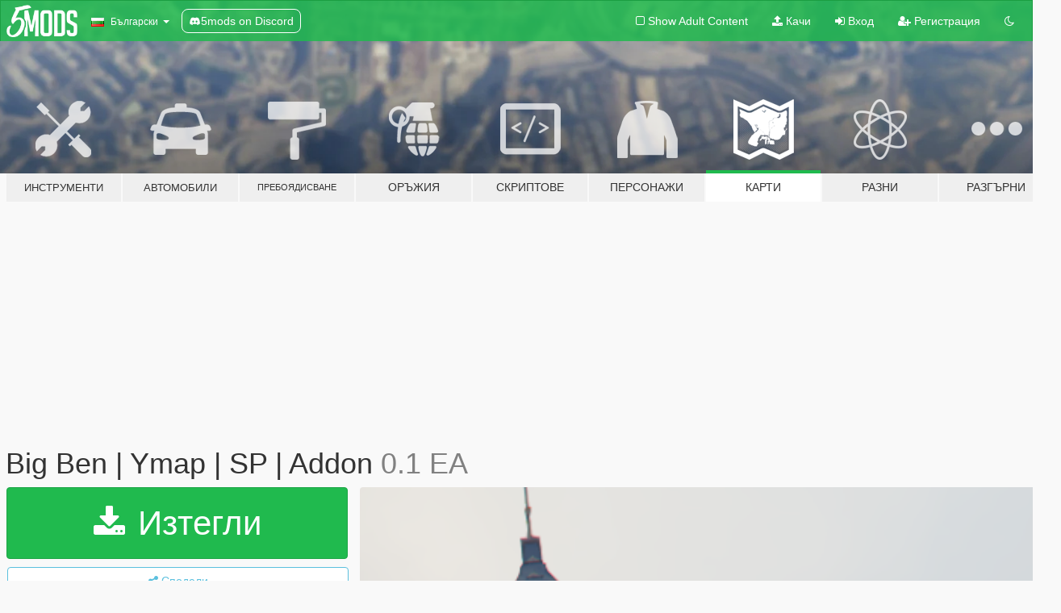

--- FILE ---
content_type: text/html; charset=utf-8
request_url: https://bg.gta5-mods.com/maps/big-ben-ymap-sp-addon-jikostudios
body_size: 12476
content:

<!DOCTYPE html>
<html lang="bg" dir="ltr">
<head>
	<title>
		Big Ben | Ymap | SP | Addon - GTA5-Mods.com
	</title>

		<script
		  async
		  src="https://hb.vntsm.com/v4/live/vms/sites/gta5-mods.com/index.js"
        ></script>

        <script>
          self.__VM = self.__VM || [];
          self.__VM.push(function (admanager, scope) {
            scope.Config.buildPlacement((configBuilder) => {
              configBuilder.add("billboard");
              configBuilder.addDefaultOrUnique("mobile_mpu").setBreakPoint("mobile")
            }).display("top-ad");

            scope.Config.buildPlacement((configBuilder) => {
              configBuilder.add("leaderboard");
              configBuilder.addDefaultOrUnique("mobile_mpu").setBreakPoint("mobile")
            }).display("central-ad");

            scope.Config.buildPlacement((configBuilder) => {
              configBuilder.add("mpu");
              configBuilder.addDefaultOrUnique("mobile_mpu").setBreakPoint("mobile")
            }).display("side-ad");

            scope.Config.buildPlacement((configBuilder) => {
              configBuilder.add("leaderboard");
              configBuilder.addDefaultOrUnique("mpu").setBreakPoint({ mediaQuery: "max-width:1200px" })
            }).display("central-ad-2");

            scope.Config.buildPlacement((configBuilder) => {
              configBuilder.add("leaderboard");
              configBuilder.addDefaultOrUnique("mobile_mpu").setBreakPoint("mobile")
            }).display("bottom-ad");

            scope.Config.buildPlacement((configBuilder) => {
              configBuilder.add("desktop_takeover");
              configBuilder.addDefaultOrUnique("mobile_takeover").setBreakPoint("mobile")
            }).display("takeover-ad");

            scope.Config.get('mpu').display('download-ad-1');
          });
        </script>

	<meta charset="utf-8">
	<meta name="viewport" content="width=320, initial-scale=1.0, maximum-scale=1.0">
	<meta http-equiv="X-UA-Compatible" content="IE=edge">
	<meta name="msapplication-config" content="none">
	<meta name="theme-color" content="#20ba4e">
	<meta name="msapplication-navbutton-color" content="#20ba4e">
	<meta name="apple-mobile-web-app-capable" content="yes">
	<meta name="apple-mobile-web-app-status-bar-style" content="#20ba4e">
	<meta name="csrf-param" content="authenticity_token" />
<meta name="csrf-token" content="8ID92VYa4Gdu2c2ODa991r57/r5nNmrX5UZceoEKy1vDxRbSQUZ/0azNkEc91zqaeDLMUR65+bV9Y0k64j2w7w==" />
	    <!--suppress ALL -->

    <meta property="og:url" content="https://bg.gta5-mods.com/maps/big-ben-ymap-sp-addon-jikostudios">
    <meta property="og:title" content="Big Ben | Ymap | SP | Addon">
    <meta property="og:description" content="This mod is a Early Access, Big Ben asthetical building. Made For Gta 5 Singleplayer  By JikoStudios. Model by JikoStudios Texture by Kerid (discord), all rights to his texture are in this mod DO NOT REDISTRIBUTE   No known bugs at the minute.  !!!ATTENTION DO NOT REDISTRIBUTE!!!  Read Me:  Installation Steps:  &amp;gt;Drag and drop bigben (in the DLC file) into \Grand Theft Auto V\mods\update\x64\dlcpacks using OpenIV.  &amp;gt;Then g...">
    <meta property="og:site_name" content="GTA5-Mods.com">
    <meta property="og:image" content="https://img.gta5-mods.com/q75/images/big-ben-ymap-sp-addon-jikostudios/f44899-5.png">

    <meta name="twitter:card" content="summary_large_image">
    <meta name="twitter:site" content="@5mods">
    <meta name="twitter:title" content="Big Ben | Ymap | SP | Addon">
    <meta name="twitter:description" content="This mod is a Early Access, Big Ben asthetical building. Made For Gta 5 Singleplayer  By JikoStudios. Model by JikoStudios Texture by Kerid (discord), all rights to his texture are in this mod DO NOT REDISTRIBUTE   No known bugs at the minute.  !!!ATTENTION DO NOT REDISTRIBUTE!!!  Read Me:  Installation Steps:  &amp;gt;Drag and drop bigben (in the DLC file) into \Grand Theft Auto V\mods\update\x64\dlcpacks using OpenIV.  &amp;gt;Then g...">
    <meta name="twitter:image" content="https://img.gta5-mods.com/q75/images/big-ben-ymap-sp-addon-jikostudios/f44899-5.png">


	<link rel="shortcut icon" type="image/x-icon" href="https://images.gta5-mods.com/icons/favicon.png">
	<link rel="stylesheet" media="screen" href="/assets/application-7e510725ebc5c55e88a9fd87c027a2aa9e20126744fbac89762e0fd54819c399.css" />
	    <link rel="alternate" hreflang="id" href="https://id.gta5-mods.com/maps/big-ben-ymap-sp-addon-jikostudios">
    <link rel="alternate" hreflang="ms" href="https://ms.gta5-mods.com/maps/big-ben-ymap-sp-addon-jikostudios">
    <link rel="alternate" hreflang="bg" href="https://bg.gta5-mods.com/maps/big-ben-ymap-sp-addon-jikostudios">
    <link rel="alternate" hreflang="ca" href="https://ca.gta5-mods.com/maps/big-ben-ymap-sp-addon-jikostudios">
    <link rel="alternate" hreflang="cs" href="https://cs.gta5-mods.com/maps/big-ben-ymap-sp-addon-jikostudios">
    <link rel="alternate" hreflang="da" href="https://da.gta5-mods.com/maps/big-ben-ymap-sp-addon-jikostudios">
    <link rel="alternate" hreflang="de" href="https://de.gta5-mods.com/maps/big-ben-ymap-sp-addon-jikostudios">
    <link rel="alternate" hreflang="el" href="https://el.gta5-mods.com/maps/big-ben-ymap-sp-addon-jikostudios">
    <link rel="alternate" hreflang="en" href="https://www.gta5-mods.com/maps/big-ben-ymap-sp-addon-jikostudios">
    <link rel="alternate" hreflang="es" href="https://es.gta5-mods.com/maps/big-ben-ymap-sp-addon-jikostudios">
    <link rel="alternate" hreflang="fr" href="https://fr.gta5-mods.com/maps/big-ben-ymap-sp-addon-jikostudios">
    <link rel="alternate" hreflang="gl" href="https://gl.gta5-mods.com/maps/big-ben-ymap-sp-addon-jikostudios">
    <link rel="alternate" hreflang="ko" href="https://ko.gta5-mods.com/maps/big-ben-ymap-sp-addon-jikostudios">
    <link rel="alternate" hreflang="hi" href="https://hi.gta5-mods.com/maps/big-ben-ymap-sp-addon-jikostudios">
    <link rel="alternate" hreflang="it" href="https://it.gta5-mods.com/maps/big-ben-ymap-sp-addon-jikostudios">
    <link rel="alternate" hreflang="hu" href="https://hu.gta5-mods.com/maps/big-ben-ymap-sp-addon-jikostudios">
    <link rel="alternate" hreflang="mk" href="https://mk.gta5-mods.com/maps/big-ben-ymap-sp-addon-jikostudios">
    <link rel="alternate" hreflang="nl" href="https://nl.gta5-mods.com/maps/big-ben-ymap-sp-addon-jikostudios">
    <link rel="alternate" hreflang="nb" href="https://no.gta5-mods.com/maps/big-ben-ymap-sp-addon-jikostudios">
    <link rel="alternate" hreflang="pl" href="https://pl.gta5-mods.com/maps/big-ben-ymap-sp-addon-jikostudios">
    <link rel="alternate" hreflang="pt-BR" href="https://pt.gta5-mods.com/maps/big-ben-ymap-sp-addon-jikostudios">
    <link rel="alternate" hreflang="ro" href="https://ro.gta5-mods.com/maps/big-ben-ymap-sp-addon-jikostudios">
    <link rel="alternate" hreflang="ru" href="https://ru.gta5-mods.com/maps/big-ben-ymap-sp-addon-jikostudios">
    <link rel="alternate" hreflang="sl" href="https://sl.gta5-mods.com/maps/big-ben-ymap-sp-addon-jikostudios">
    <link rel="alternate" hreflang="fi" href="https://fi.gta5-mods.com/maps/big-ben-ymap-sp-addon-jikostudios">
    <link rel="alternate" hreflang="sv" href="https://sv.gta5-mods.com/maps/big-ben-ymap-sp-addon-jikostudios">
    <link rel="alternate" hreflang="vi" href="https://vi.gta5-mods.com/maps/big-ben-ymap-sp-addon-jikostudios">
    <link rel="alternate" hreflang="tr" href="https://tr.gta5-mods.com/maps/big-ben-ymap-sp-addon-jikostudios">
    <link rel="alternate" hreflang="uk" href="https://uk.gta5-mods.com/maps/big-ben-ymap-sp-addon-jikostudios">
    <link rel="alternate" hreflang="zh-CN" href="https://zh.gta5-mods.com/maps/big-ben-ymap-sp-addon-jikostudios">

  <script src="/javascripts/ads.js"></script>

		<!-- Nexus Google Tag Manager -->
		<script nonce="true">
//<![CDATA[
				window.dataLayer = window.dataLayer || [];

						window.dataLayer.push({
								login_status: 'Guest',
								user_id: undefined,
								gta5mods_id: undefined,
						});

//]]>
</script>
		<script nonce="true">
//<![CDATA[
				(function(w,d,s,l,i){w[l]=w[l]||[];w[l].push({'gtm.start':
				new Date().getTime(),event:'gtm.js'});var f=d.getElementsByTagName(s)[0],
				j=d.createElement(s),dl=l!='dataLayer'?'&l='+l:'';j.async=true;j.src=
				'https://www.googletagmanager.com/gtm.js?id='+i+dl;f.parentNode.insertBefore(j,f);
				})(window,document,'script','dataLayer','GTM-KCVF2WQ');

//]]>
</script>		<!-- End Nexus Google Tag Manager -->
</head>
<body class=" bg">
	<!-- Google Tag Manager (noscript) -->
	<noscript><iframe src="https://www.googletagmanager.com/ns.html?id=GTM-KCVF2WQ"
										height="0" width="0" style="display:none;visibility:hidden"></iframe></noscript>
	<!-- End Google Tag Manager (noscript) -->

<div id="page-cover"></div>
<div id="page-loading">
	<span class="graphic"></span>
	<span class="message">Зарежда...</span>
</div>

<div id="page-cover"></div>

<nav id="main-nav" class="navbar navbar-default">
  <div class="container">
    <div class="navbar-header">
      <a class="navbar-brand" href="/"></a>

      <ul class="nav navbar-nav">
        <li id="language-dropdown" class="dropdown">
          <a href="#language" class="dropdown-toggle" data-toggle="dropdown">
            <span class="famfamfam-flag-bg icon"></span>&nbsp;
            <span class="language-name">Български</span>
            <span class="caret"></span>
          </a>

          <ul class="dropdown-menu dropdown-menu-with-footer">
                <li>
                  <a href="https://id.gta5-mods.com/maps/big-ben-ymap-sp-addon-jikostudios">
                    <span class="famfamfam-flag-id"></span>
                    <span class="language-name">Bahasa Indonesia</span>
                  </a>
                </li>
                <li>
                  <a href="https://ms.gta5-mods.com/maps/big-ben-ymap-sp-addon-jikostudios">
                    <span class="famfamfam-flag-my"></span>
                    <span class="language-name">Bahasa Melayu</span>
                  </a>
                </li>
                <li>
                  <a href="https://bg.gta5-mods.com/maps/big-ben-ymap-sp-addon-jikostudios">
                    <span class="famfamfam-flag-bg"></span>
                    <span class="language-name">Български</span>
                  </a>
                </li>
                <li>
                  <a href="https://ca.gta5-mods.com/maps/big-ben-ymap-sp-addon-jikostudios">
                    <span class="famfamfam-flag-catalonia"></span>
                    <span class="language-name">Català</span>
                  </a>
                </li>
                <li>
                  <a href="https://cs.gta5-mods.com/maps/big-ben-ymap-sp-addon-jikostudios">
                    <span class="famfamfam-flag-cz"></span>
                    <span class="language-name">Čeština</span>
                  </a>
                </li>
                <li>
                  <a href="https://da.gta5-mods.com/maps/big-ben-ymap-sp-addon-jikostudios">
                    <span class="famfamfam-flag-dk"></span>
                    <span class="language-name">Dansk</span>
                  </a>
                </li>
                <li>
                  <a href="https://de.gta5-mods.com/maps/big-ben-ymap-sp-addon-jikostudios">
                    <span class="famfamfam-flag-de"></span>
                    <span class="language-name">Deutsch</span>
                  </a>
                </li>
                <li>
                  <a href="https://el.gta5-mods.com/maps/big-ben-ymap-sp-addon-jikostudios">
                    <span class="famfamfam-flag-gr"></span>
                    <span class="language-name">Ελληνικά</span>
                  </a>
                </li>
                <li>
                  <a href="https://www.gta5-mods.com/maps/big-ben-ymap-sp-addon-jikostudios">
                    <span class="famfamfam-flag-gb"></span>
                    <span class="language-name">English</span>
                  </a>
                </li>
                <li>
                  <a href="https://es.gta5-mods.com/maps/big-ben-ymap-sp-addon-jikostudios">
                    <span class="famfamfam-flag-es"></span>
                    <span class="language-name">Español</span>
                  </a>
                </li>
                <li>
                  <a href="https://fr.gta5-mods.com/maps/big-ben-ymap-sp-addon-jikostudios">
                    <span class="famfamfam-flag-fr"></span>
                    <span class="language-name">Français</span>
                  </a>
                </li>
                <li>
                  <a href="https://gl.gta5-mods.com/maps/big-ben-ymap-sp-addon-jikostudios">
                    <span class="famfamfam-flag-es-gl"></span>
                    <span class="language-name">Galego</span>
                  </a>
                </li>
                <li>
                  <a href="https://ko.gta5-mods.com/maps/big-ben-ymap-sp-addon-jikostudios">
                    <span class="famfamfam-flag-kr"></span>
                    <span class="language-name">한국어</span>
                  </a>
                </li>
                <li>
                  <a href="https://hi.gta5-mods.com/maps/big-ben-ymap-sp-addon-jikostudios">
                    <span class="famfamfam-flag-in"></span>
                    <span class="language-name">हिन्दी</span>
                  </a>
                </li>
                <li>
                  <a href="https://it.gta5-mods.com/maps/big-ben-ymap-sp-addon-jikostudios">
                    <span class="famfamfam-flag-it"></span>
                    <span class="language-name">Italiano</span>
                  </a>
                </li>
                <li>
                  <a href="https://hu.gta5-mods.com/maps/big-ben-ymap-sp-addon-jikostudios">
                    <span class="famfamfam-flag-hu"></span>
                    <span class="language-name">Magyar</span>
                  </a>
                </li>
                <li>
                  <a href="https://mk.gta5-mods.com/maps/big-ben-ymap-sp-addon-jikostudios">
                    <span class="famfamfam-flag-mk"></span>
                    <span class="language-name">Македонски</span>
                  </a>
                </li>
                <li>
                  <a href="https://nl.gta5-mods.com/maps/big-ben-ymap-sp-addon-jikostudios">
                    <span class="famfamfam-flag-nl"></span>
                    <span class="language-name">Nederlands</span>
                  </a>
                </li>
                <li>
                  <a href="https://no.gta5-mods.com/maps/big-ben-ymap-sp-addon-jikostudios">
                    <span class="famfamfam-flag-no"></span>
                    <span class="language-name">Norsk</span>
                  </a>
                </li>
                <li>
                  <a href="https://pl.gta5-mods.com/maps/big-ben-ymap-sp-addon-jikostudios">
                    <span class="famfamfam-flag-pl"></span>
                    <span class="language-name">Polski</span>
                  </a>
                </li>
                <li>
                  <a href="https://pt.gta5-mods.com/maps/big-ben-ymap-sp-addon-jikostudios">
                    <span class="famfamfam-flag-br"></span>
                    <span class="language-name">Português do Brasil</span>
                  </a>
                </li>
                <li>
                  <a href="https://ro.gta5-mods.com/maps/big-ben-ymap-sp-addon-jikostudios">
                    <span class="famfamfam-flag-ro"></span>
                    <span class="language-name">Română</span>
                  </a>
                </li>
                <li>
                  <a href="https://ru.gta5-mods.com/maps/big-ben-ymap-sp-addon-jikostudios">
                    <span class="famfamfam-flag-ru"></span>
                    <span class="language-name">Русский</span>
                  </a>
                </li>
                <li>
                  <a href="https://sl.gta5-mods.com/maps/big-ben-ymap-sp-addon-jikostudios">
                    <span class="famfamfam-flag-si"></span>
                    <span class="language-name">Slovenščina</span>
                  </a>
                </li>
                <li>
                  <a href="https://fi.gta5-mods.com/maps/big-ben-ymap-sp-addon-jikostudios">
                    <span class="famfamfam-flag-fi"></span>
                    <span class="language-name">Suomi</span>
                  </a>
                </li>
                <li>
                  <a href="https://sv.gta5-mods.com/maps/big-ben-ymap-sp-addon-jikostudios">
                    <span class="famfamfam-flag-se"></span>
                    <span class="language-name">Svenska</span>
                  </a>
                </li>
                <li>
                  <a href="https://vi.gta5-mods.com/maps/big-ben-ymap-sp-addon-jikostudios">
                    <span class="famfamfam-flag-vn"></span>
                    <span class="language-name">Tiếng Việt</span>
                  </a>
                </li>
                <li>
                  <a href="https://tr.gta5-mods.com/maps/big-ben-ymap-sp-addon-jikostudios">
                    <span class="famfamfam-flag-tr"></span>
                    <span class="language-name">Türkçe</span>
                  </a>
                </li>
                <li>
                  <a href="https://uk.gta5-mods.com/maps/big-ben-ymap-sp-addon-jikostudios">
                    <span class="famfamfam-flag-ua"></span>
                    <span class="language-name">Українська</span>
                  </a>
                </li>
                <li>
                  <a href="https://zh.gta5-mods.com/maps/big-ben-ymap-sp-addon-jikostudios">
                    <span class="famfamfam-flag-cn"></span>
                    <span class="language-name">中文</span>
                  </a>
                </li>
          </ul>
        </li>
        <li class="discord-link">
          <a href="https://discord.gg/2PR7aMzD4U" target="_blank" rel="noreferrer">
            <img src="https://images.gta5-mods.com/site/discord-header.svg" height="15px" alt="">
            <span>5mods on Discord</span>
          </a>
        </li>
      </ul>
    </div>

    <ul class="nav navbar-nav navbar-right">
        <li>
          <a href="/adult_filter" title="Light mode">
              <span class="fa fa-square-o"></span>
            <span>Show Adult <span class="adult-filter__content-text">Content</span></span>
          </a>
        </li>
      <li class="hidden-xs">
        <a href="/upload">
          <span class="icon fa fa-upload"></span>
          Качи
        </a>
      </li>

        <li>
          <a href="/login?r=/maps/big-ben-ymap-sp-addon-jikostudios">
            <span class="icon fa fa-sign-in"></span>
            <span class="login-text">Вход</span>
          </a>
        </li>

        <li class="hidden-xs">
          <a href="/register?r=/maps/big-ben-ymap-sp-addon-jikostudios">
            <span class="icon fa fa-user-plus"></span>
            Регистрация
          </a>
        </li>

        <li>
            <a href="/dark_mode" title="Dark mode">
              <span class="fa fa-moon-o"></span>
            </a>
        </li>

      <li id="search-dropdown">
        <a href="#search" class="dropdown-toggle" data-toggle="dropdown">
          <span class="fa fa-search"></span>
        </a>

        <div class="dropdown-menu">
          <div class="form-inline">
            <div class="form-group">
              <div class="input-group">
                <div class="input-group-addon"><span  class="fa fa-search"></span></div>
                <input type="text" class="form-control" placeholder="Търси в GTA 5 модове...">
              </div>
            </div>
            <button type="submit" class="btn btn-primary">
              Търси
            </button>
          </div>
        </div>
      </li>
    </ul>
  </div>
</nav>

<div id="banner" class="maps">
  <div class="container hidden-xs">
    <div id="intro">
      <h1 class="styled">Добре дошли в GTA5-Mods.com</h1>
      <p>Select one of the following categories to start browsing the latest GTA 5 PC mods:</p>
    </div>
  </div>

  <div class="container">
    <ul id="navigation" class="clearfix bg">
        <li class="tools ">
          <a href="/tools">
            <span class="icon-category"></span>
            <span class="label-border"></span>
            <span class="label-category lg-small md-small xxs-small">
              <span>Инструменти</span>
            </span>
          </a>
        </li>
        <li class="vehicles ">
          <a href="/vehicles">
            <span class="icon-category"></span>
            <span class="label-border"></span>
            <span class="label-category lg-small md-small xxs-small">
              <span>Автомобили</span>
            </span>
          </a>
        </li>
        <li class="paintjobs ">
          <a href="/paintjobs">
            <span class="icon-category"></span>
            <span class="label-border"></span>
            <span class="label-category lg-tiny md-tiny xs-small xxs-tiny">
              <span>Пребоядисване</span>
            </span>
          </a>
        </li>
        <li class="weapons ">
          <a href="/weapons">
            <span class="icon-category"></span>
            <span class="label-border"></span>
            <span class="label-category ">
              <span>Оръжия</span>
            </span>
          </a>
        </li>
        <li class="scripts ">
          <a href="/scripts">
            <span class="icon-category"></span>
            <span class="label-border"></span>
            <span class="label-category ">
              <span>Скриптове</span>
            </span>
          </a>
        </li>
        <li class="player ">
          <a href="/player">
            <span class="icon-category"></span>
            <span class="label-border"></span>
            <span class="label-category md-small">
              <span>Персонажи</span>
            </span>
          </a>
        </li>
        <li class="maps active">
          <a href="/maps">
            <span class="icon-category"></span>
            <span class="label-border"></span>
            <span class="label-category ">
              <span>Карти</span>
            </span>
          </a>
        </li>
        <li class="misc ">
          <a href="/misc">
            <span class="icon-category"></span>
            <span class="label-border"></span>
            <span class="label-category ">
              <span>Разни</span>
            </span>
          </a>
        </li>
      <li id="more-dropdown" class="more dropdown">
        <a href="#more" class="dropdown-toggle" data-toggle="dropdown">
          <span class="icon-category"></span>
          <span class="label-border"></span>
          <span class="label-category ">
            <span>Разгърни</span>
          </span>
        </a>

        <ul class="dropdown-menu pull-right">
          <li>
            <a href="http://www.gta5cheats.com" target="_blank">
              <span class="fa fa-external-link"></span>
              GTA 5 Cheats
            </a>
          </li>
        </ul>
      </li>
    </ul>
  </div>
</div>

<div id="content">
  


<div id="file" class="container" data-user-file-id="235879">
  <div class="clearfix">
      <div id="top-ad" class="ad-container"></div>

    <h1>
      
      Big Ben | Ymap | SP | Addon
      <span class="version">0.1 EA</span>

    </h1>
  </div>


    <div id="file-container" class="row">
      <div class="col-sm-5 col-lg-4">

          <a href="/maps/big-ben-ymap-sp-addon-jikostudios/download/151261" class="btn btn-primary btn-download" >
            <span class="fa fa-download"></span>
            Изтегли
          </a>

        <div class="file-actions">

          <div class="row">
            <div class="col-xs-12 share-container">
              <div id="share-list">
                <ul>
                  <li>
                    <a href="#share-facebook" class="facebook" title="Сподели в Facebook">
                      <span class="fa fa-facebook"></span>
                    </a>
                  </li>
                  <li>
                    <a href="#share-twitter" class="twitter" title="Сподели в Twitter" data-text="Big Ben | Ymap | SP | Addon">
                      <span class="fa fa-twitter"></span>
                    </a>
                  </li>
                  <li>
                    <a href="#share-vk" class="vk" title="Сподели в VKontakte">
                      <span class="fa fa-vk"></span>
                    </a>
                  </li>
                </ul>
              </div>

              <button class="btn btn-o-info btn-block">
                <span class="fa fa-share-alt "></span>
                <span>Сподели</span>
              </button>
            </div>

          </div>
        </div>
        <div class="panel panel-default">
          <div class="panel-body">
            <div class="user-panel row">
              <div class="col-xs-3">
                <a href="/users/JikoStudios">
                  <img class="img-responsive" src="https://img.gta5-mods.com/q75-w100-h100-cfill/avatars/1547148/bcf323-IMG_20231213_073612_743.jpg" alt="Bcf323 img 20231213 073612 743" />
                </a>
              </div>
              <div class="col-xs-9">
                <a class="username" href="/users/JikoStudios">JikoStudios</a>
                  <br/>
                  <div class="user-social">
                    





<a title="YouTube" target="_blank" href="https://www.youtube.com/channel/UCkX8o0HvyRyvip12RY5juwg"><span class="fa fa-youtube"></span></a>






                  </div>

                  <div class="g-ytsubscribe" data-channel="null" data-channelid="UCkX8o0HvyRyvip12RY5juwg" data-layout="default" data-count="default"></div>


                    <div class="button-donate">
                      <a href="https://www.patreon.com/Jikosdonations" class="paypal-button patreon-button paypal-style-primary paypal-size-small" target="_blank" dir="ltr">
  <span class="paypal-button-content" dir="auto">
    Подкрепи ме в <img alt="Patreon" src="https://images.gta5-mods.com/icons/patreon-logo.png" />
  </span>
</a>
                    </div>
              </div>
            </div>
          </div>
        </div>

          <div class="panel panel-default hidden-xs">
            <div class="panel-body">
  <h3 class="mt-0">
    <i class="fa fa-list-alt"></i>
    <span class="translation_missing" title="translation missing: bg.user_file.all_versions">All Versions</span>
  </h3>
      <div class="well pull-left file-version-container ">
        <div class="pull-left">
          <i class="fa fa-file"></i>&nbsp;0.1 EA <span>(current)</span>
          <p>
            <span class="num-downloads">1 966 изтегляния  <span class="file-size">, 4 МБ</span></span>
            <br/><span class="num-downloads">16 март 2023</span>
          </p>
        </div>
        <div class="pull-right" >
                  <a target="_blank" href="https://www.virustotal.com/gui/file/e3622cfe170865f2c9e0d25bedf5402e65463a809693d071f6ec9c85e189086a/detection/f-e3622cfe170865f2c9e0d25bedf5402e65463a809693d071f6ec9c85e189086a-1678900163"><i data-container="body" data-trigger="hover" data-toggle="popover" data-placement="top" data-html="true" data-title="<b class='color-success'>This file is safe <i class='fa fa-check-circle-o'></i></b>" data-content="<i>This file has been scanned for viruses and is safe to download.</i>" class="fa fa-shield vt-version"></i></a>

              <a target="_blank" href="/maps/big-ben-ymap-sp-addon-jikostudios/download/151261"><i class="fa fa-download download-version"></i></a>
        </div>
      </div>
</div>
          </div>

          <div id="side-ad" class="ad-container"></div>

        <div class="file-list">
            <div class="col-xs-12 hidden-xs">
              <h4>More mods by <a class="username" href="/users/JikoStudios">JikoStudios</a>:</h4>
                
<div class="file-list-obj">
  <a href="/maps/hot-wheels-ymap-sp-addon-fivem" title="Hot Wheels [YMAP / FiveM]" class="preview empty">

    <img title="Hot Wheels [YMAP / FiveM]" class="img-responsive" alt="Hot Wheels [YMAP / FiveM]" src="https://img.gta5-mods.com/q75-w500-h333-cfill/images/hot-wheels-ymap-sp-addon-fivem/cebcb1-Screenshot_1-min.png" />

      <ul class="categories">
            <li>Рампи</li>
            <li>Състезателни писти</li>
      </ul>

      <div class="stats">
        <div>
            <span title="4.88 star rating">
              <span class="fa fa-star"></span> 4.88
            </span>
        </div>
        <div>
          <span title="3 931 Изтегления">
            <span class="fa fa-download"></span> 3 931
          </span>
          <span class="stats-likes" title="47 Харесваня">
            <span class="fa fa-thumbs-up"></span> 47
          </span>
        </div>
      </div>

  </a>
  <div class="details">
    <div class="top">
      <div class="name">
        <a href="/maps/hot-wheels-ymap-sp-addon-fivem" title="Hot Wheels [YMAP / FiveM]">
          <span dir="ltr">Hot Wheels [YMAP / FiveM]</span>
        </a>
      </div>
        <div class="version" dir="ltr" title="1.0">1.0</div>
    </div>
    <div class="bottom">
      <span class="bottom-by">By</span> <a href="/users/JikoStudios" title="JikoStudios">JikoStudios</a>
    </div>
  </div>
</div>
                
<div class="file-list-obj">
  <a href="/vehicles/harley-davidson-breakout-addon-vehicle-sp" title="Harley Davidson Breakout [Add-On]" class="preview empty">

    <img title="Harley Davidson Breakout [Add-On]" class="img-responsive" alt="Harley Davidson Breakout [Add-On]" src="https://img.gta5-mods.com/q75-w500-h333-cfill/images/harley-davidson-breakout-addon-vehicle-sp/90d3a7-1.png" />

      <ul class="categories">
            <li>Add-On</li>
            <li>Мотори</li>
            <li>Harley Davidson</li>
      </ul>

      <div class="stats">
        <div>
        </div>
        <div>
          <span title="2 924 Изтегления">
            <span class="fa fa-download"></span> 2 924
          </span>
          <span class="stats-likes" title="29 Харесваня">
            <span class="fa fa-thumbs-up"></span> 29
          </span>
        </div>
      </div>

  </a>
  <div class="details">
    <div class="top">
      <div class="name">
        <a href="/vehicles/harley-davidson-breakout-addon-vehicle-sp" title="Harley Davidson Breakout [Add-On]">
          <span dir="ltr">Harley Davidson Breakout [Add-On]</span>
        </a>
      </div>
        <div class="version" dir="ltr" title="1.0">1.0</div>
    </div>
    <div class="bottom">
      <span class="bottom-by">By</span> <a href="/users/JikoStudios" title="JikoStudios">JikoStudios</a>
    </div>
  </div>
</div>
                
<div class="file-list-obj">
  <a href="/maps/blackpool-tower-lights-sp-addon-map" title="Blackpool Tower | Lights [SP Add-On]" class="preview empty">

    <img title="Blackpool Tower | Lights [SP Add-On]" class="img-responsive" alt="Blackpool Tower | Lights [SP Add-On]" src="https://img.gta5-mods.com/q75-w500-h333-cfill/images/blackpool-tower-lights-sp-addon-map/9440d2-cover.png" />

      <ul class="categories">
            <li>Модели на карти</li>
            <li>Сгради</li>
      </ul>

      <div class="stats">
        <div>
            <span title="5.0 star rating">
              <span class="fa fa-star"></span> 5.0
            </span>
        </div>
        <div>
          <span title="2 407 Изтегления">
            <span class="fa fa-download"></span> 2 407
          </span>
          <span class="stats-likes" title="29 Харесваня">
            <span class="fa fa-thumbs-up"></span> 29
          </span>
        </div>
      </div>

  </a>
  <div class="details">
    <div class="top">
      <div class="name">
        <a href="/maps/blackpool-tower-lights-sp-addon-map" title="Blackpool Tower | Lights [SP Add-On]">
          <span dir="ltr">Blackpool Tower | Lights [SP Add-On]</span>
        </a>
      </div>
        <div class="version" dir="ltr" title="1.0 Lights">1.0 Lights</div>
    </div>
    <div class="bottom">
      <span class="bottom-by">By</span> <a href="/users/JikoStudios" title="JikoStudios">JikoStudios</a>
    </div>
  </div>
</div>
            </div>

              <div class="col-xs-12 hidden-xs">
                <h4>More mods in <i><a href="/maps">maps</a></i> category:</h4>
                  
<div class="file-list-obj">
  <a href="/maps/urbanplus-world-reimagined-sp-fivem-ragemp" title="UrbanPlus: World Reimagined [SP/FiveM/RageMP]" class="preview empty">

    <img title="UrbanPlus: World Reimagined [SP/FiveM/RageMP]" class="img-responsive" alt="UrbanPlus: World Reimagined [SP/FiveM/RageMP]" src="https://img.gta5-mods.com/q75-w500-h333-cfill/images/urbanplus-world-reimagined-sp-fivem-ragemp/6199db-UrbanPlus-Banner.png.f919b0e99c9f4b7e144ff0ee3d4c3c75.png" />

      <ul class="categories">
            <li>Интериори</li>
            <li>Пътища</li>
            <li>Сцени</li>
      </ul>

      <div class="stats">
        <div>
        </div>
        <div>
          <span title="1 Изтеглене">
            <span class="fa fa-download"></span> 1
          </span>
          <span class="stats-likes" title="0 Харесваня">
            <span class="fa fa-thumbs-up"></span> 0
          </span>
        </div>
      </div>

  </a>
  <div class="details">
    <div class="top">
      <div class="name">
        <a href="/maps/urbanplus-world-reimagined-sp-fivem-ragemp" title="UrbanPlus: World Reimagined [SP/FiveM/RageMP]">
          <span dir="ltr">UrbanPlus: World Reimagined [SP/FiveM/RageMP]</span>
        </a>
      </div>
        <div class="version" dir="ltr" title="0.6.0-alpha (SP)">0.6.0-alpha (SP)</div>
    </div>
    <div class="bottom">
      <span class="bottom-by">By</span> <a href="/users/DeputyRyan" title="DeputyRyan">DeputyRyan</a>
    </div>
  </div>
</div>
                  
<div class="file-list-obj">
  <a href="/maps/mlo-southside-pharmacy-fivem-sp" title="[MLO] Southside Pharmacy [Add-On SP / FiveM]" class="preview empty">

    <img title="[MLO] Southside Pharmacy [Add-On SP / FiveM]" class="img-responsive" alt="[MLO] Southside Pharmacy [Add-On SP / FiveM]" src="https://img.gta5-mods.com/q75-w500-h333-cfill/images/mlo-southside-pharmacy-fivem-sp/9869f3-Unbenannt.JPG" />

      <ul class="categories">
            <li>Интериори</li>
      </ul>

      <div class="stats">
        <div>
            <span title="5.0 star rating">
              <span class="fa fa-star"></span> 5.0
            </span>
        </div>
        <div>
          <span title="1 311 Изтегления">
            <span class="fa fa-download"></span> 1 311
          </span>
          <span class="stats-likes" title="27 Харесваня">
            <span class="fa fa-thumbs-up"></span> 27
          </span>
        </div>
      </div>

  </a>
  <div class="details">
    <div class="top">
      <div class="name">
        <a href="/maps/mlo-southside-pharmacy-fivem-sp" title="[MLO] Southside Pharmacy [Add-On SP / FiveM]">
          <span dir="ltr">[MLO] Southside Pharmacy [Add-On SP / FiveM]</span>
        </a>
      </div>
        <div class="version" dir="ltr" title="SP">SP</div>
    </div>
    <div class="bottom">
      <span class="bottom-by">By</span> <a href="/users/smeggo" title="smeggo">smeggo</a>
    </div>
  </div>
</div>
                  
<div class="file-list-obj">
  <a href="/maps/hooper-memorial-heliport-stormwatch" title="Hooper Memorial Heliport [Add-On SP / FiveM]" class="preview empty">

    <img title="Hooper Memorial Heliport [Add-On SP / FiveM]" class="img-responsive" alt="Hooper Memorial Heliport [Add-On SP / FiveM]" src="https://img.gta5-mods.com/q75-w500-h333-cfill/images/hooper-memorial-heliport-stormwatch/a3d9f6-FiveM_b3570_GTAProcess_zk0yLgV1gG.png" />

      <ul class="categories">
            <li>Сгради</li>
      </ul>

      <div class="stats">
        <div>
            <span title="4.67 star rating">
              <span class="fa fa-star"></span> 4.67
            </span>
        </div>
        <div>
          <span title="232 Изтегления">
            <span class="fa fa-download"></span> 232
          </span>
          <span class="stats-likes" title="11 Харесваня">
            <span class="fa fa-thumbs-up"></span> 11
          </span>
        </div>
      </div>

  </a>
  <div class="details">
    <div class="top">
      <div class="name">
        <a href="/maps/hooper-memorial-heliport-stormwatch" title="Hooper Memorial Heliport [Add-On SP / FiveM]">
          <span dir="ltr">Hooper Memorial Heliport [Add-On SP / FiveM]</span>
        </a>
      </div>
        <div class="version" dir="ltr" title="1.0 Singleplayer, RAGE:MP">1.0 Singleplayer, RAGE:MP</div>
    </div>
    <div class="bottom">
      <span class="bottom-by">By</span> <a href="/users/Stormwatch" title="Stormwatch">Stormwatch</a>
    </div>
  </div>
</div>
              </div>
        </div>
      </div>

      <div class="col-sm-7 col-lg-8">
          <div id="file-media">
            <!-- Cover Media -->
            <div class="text-center">

                <a target="_blank" class="thumbnail mfp-image cover-media" title="Big Ben | Ymap | SP | Addon" href="https://img.gta5-mods.com/q95/images/big-ben-ymap-sp-addon-jikostudios/f44899-5.png"><img class="img-responsive" src="https://img.gta5-mods.com/q85-w800/images/big-ben-ymap-sp-addon-jikostudios/f44899-5.png" alt="F44899 5" /></a>
            </div>

            <!-- Remaining Media -->
              <div class="media-thumbnails row">
                    <div class="col-xs-4 col-md-2">
                      <a target="_blank" class="thumbnail mfp-image" title="Big Ben | Ymap | SP | Addon" href="https://img.gta5-mods.com/q95/images/big-ben-ymap-sp-addon-jikostudios/f44899-1.png"><img class="img-responsive" src="https://img.gta5-mods.com/q75-w350-h233-cfill/images/big-ben-ymap-sp-addon-jikostudios/f44899-1.png" alt="F44899 1" /></a>
                    </div>
                    <div class="col-xs-4 col-md-2">
                      <a target="_blank" class="thumbnail mfp-image" title="Big Ben | Ymap | SP | Addon" href="https://img.gta5-mods.com/q95/images/big-ben-ymap-sp-addon-jikostudios/f44899-3.png"><img class="img-responsive" src="https://img.gta5-mods.com/q75-w350-h233-cfill/images/big-ben-ymap-sp-addon-jikostudios/f44899-3.png" alt="F44899 3" /></a>
                    </div>
                    <div class="col-xs-4 col-md-2">
                      <a target="_blank" class="thumbnail mfp-image" title="Big Ben | Ymap | SP | Addon" href="https://img.gta5-mods.com/q95/images/big-ben-ymap-sp-addon-jikostudios/f44899-2.png"><img class="img-responsive" src="https://img.gta5-mods.com/q75-w350-h233-cfill/images/big-ben-ymap-sp-addon-jikostudios/f44899-2.png" alt="F44899 2" /></a>
                    </div>
                    <div class="col-xs-4 col-md-2">
                      <a target="_blank" class="thumbnail mfp-image" title="Big Ben | Ymap | SP | Addon" href="https://img.gta5-mods.com/q95/images/big-ben-ymap-sp-addon-jikostudios/f44899-4.png"><img class="img-responsive" src="https://img.gta5-mods.com/q75-w350-h233-cfill/images/big-ben-ymap-sp-addon-jikostudios/f44899-4.png" alt="F44899 4" /></a>
                    </div>

              </div>

          </div>

        <h3 class="clearfix" dir="auto">
          <div class="pull-left file-stats">
            <i class="fa fa-cloud-download pull-left download-icon"></i>
            <div class="file-stat file-downloads pull-left">
              <span class="num-downloads">1 966</span>
              <label>Изтегления</label>
            </div>
            <i class="fa fa-thumbs-o-up pull-left like-icon"></i>
            <div class="file-stat file-likes pull-left">
              <span class="num-likes">34</span>
              <label>Харесвания</label>
            </div>
          </div>

                <span class="comment-average-container pull-right">
                    <span class="comment-average-rating" data-rating="5.0"></span>
                    <label>5.0 / 5 звезди (3 вота)</label>
                </span>
        </h3>
        <div id="featured-comment">
          <ul class="media-list pinned-comments">
            
          </ul>
        </div>
        <div class="visible-xs-block">
          <div class="panel panel-default">
            <div class="panel-body">
              <div class="file-description">
                      <span class="description-body description-collapsed" dir="auto">
                        This mod is a Early Access, Big Ben asthetical building. Made For Gta 5 Singleplayer<br/><br/>By JikoStudios.<br/>Model by JikoStudios<br/>Texture by Kerid (discord), all rights to his texture are in this mod DO NOT REDISTRIBUTE <br/><br/>No known bugs at the minute.<br/><br/>!!!ATTENTION DO NOT REDISTRIBUTE!!!<br/><br/>Read Me:<br/><br/>Installation Steps:<br/><br/>&gt;Drag and drop bigben (in the DLC file) into \Grand Theft Auto V\mods\update\x64\dlcpacks using OpenIV.<br/><br/>&gt;Then go to dlclist \grand Theft Auto V\mods\update\update.rpf\common\data\dlclist and add the line dlcpacks:\bigben\<br/><br/>&gt;Run the game<br/><br/>&gt; Enjoy :)
                        <div class="read-more-button-container">
                          <div class="read-more-gradient"></div>
                          <div class="read-more-button">Show Full Description</div>
                        </div>
                      </span>
              </div>
                <div id=tag-list>
                    <div>
                      <a href="/all/tags/map-model/most-downloaded">
                            <span class="label label-default">
                              <span class="fa fa-tag"></span>
                              Модели на карти
                            </span>
                      </a>
                    </div>
                    <div>
                      <a href="/all/tags/building/most-downloaded">
                            <span class="label label-default">
                              <span class="fa fa-tag"></span>
                              Сгради
                            </span>
                      </a>
                    </div>
                    <div>
                      <a href="/all/tags/scene/most-downloaded">
                            <span class="label label-default">
                              <span class="fa fa-tag"></span>
                              Сцени
                            </span>
                      </a>
                    </div>
                </div>


              <div id="file-dates">

                <br/>
                <small title="чет, 16 март 2023, 11:25:22 +0000">
                  <strong>Първо качено на:</strong>
                  16 март 2023
                  
                </small>

                  <br/>
                  <small title="чет, 16 март 2023, 15:13:28 +0000">
                    <strong>Последно обновено на:</strong>
                    16 март 2023
                  </small>

                  <br/>
                  <small title="пон, 19 ян. 2026, 02:46:00 +0000">
                    <strong>Последно изтеглено:</strong>
                    Преди 2 дена
                  </small>
              </div>
            </div>
          </div>

          <div class="panel panel-default visible-xs-block">
            <div class="panel-body">
  <h3 class="mt-0">
    <i class="fa fa-list-alt"></i>
    <span class="translation_missing" title="translation missing: bg.user_file.all_versions">All Versions</span>
  </h3>
      <div class="well pull-left file-version-container ">
        <div class="pull-left">
          <i class="fa fa-file"></i>&nbsp;0.1 EA <span>(current)</span>
          <p>
            <span class="num-downloads">1 966 изтегляния  <span class="file-size">, 4 МБ</span></span>
            <br/><span class="num-downloads">16 март 2023</span>
          </p>
        </div>
        <div class="pull-right" >
                  <a target="_blank" href="https://www.virustotal.com/gui/file/e3622cfe170865f2c9e0d25bedf5402e65463a809693d071f6ec9c85e189086a/detection/f-e3622cfe170865f2c9e0d25bedf5402e65463a809693d071f6ec9c85e189086a-1678900163"><i data-container="body" data-trigger="hover" data-toggle="popover" data-placement="top" data-html="true" data-title="<b class='color-success'>This file is safe <i class='fa fa-check-circle-o'></i></b>" data-content="<i>This file has been scanned for viruses and is safe to download.</i>" class="fa fa-shield vt-version"></i></a>

              <a target="_blank" href="/maps/big-ben-ymap-sp-addon-jikostudios/download/151261"><i class="fa fa-download download-version"></i></a>
        </div>
      </div>
</div>
          </div>

          <h3 class="clearfix comments-stats" dir="auto">
              <span class="pull-left">
                  <span class="num-comments" data-count="8">8 Коментари</span>
              </span>
          </h3>
          <div id="comments_mobile"></div>

          <div class="file-list">
              <div class="col-xs-12">
                <h4>More mods by <a class="username" href="/users/JikoStudios">JikoStudios</a>:</h4>
                  
<div class="file-list-obj">
  <a href="/maps/hot-wheels-ymap-sp-addon-fivem" title="Hot Wheels [YMAP / FiveM]" class="preview empty">

    <img title="Hot Wheels [YMAP / FiveM]" class="img-responsive" alt="Hot Wheels [YMAP / FiveM]" src="https://img.gta5-mods.com/q75-w500-h333-cfill/images/hot-wheels-ymap-sp-addon-fivem/cebcb1-Screenshot_1-min.png" />

      <ul class="categories">
            <li>Рампи</li>
            <li>Състезателни писти</li>
      </ul>

      <div class="stats">
        <div>
            <span title="4.88 star rating">
              <span class="fa fa-star"></span> 4.88
            </span>
        </div>
        <div>
          <span title="3 931 Изтегления">
            <span class="fa fa-download"></span> 3 931
          </span>
          <span class="stats-likes" title="47 Харесваня">
            <span class="fa fa-thumbs-up"></span> 47
          </span>
        </div>
      </div>

  </a>
  <div class="details">
    <div class="top">
      <div class="name">
        <a href="/maps/hot-wheels-ymap-sp-addon-fivem" title="Hot Wheels [YMAP / FiveM]">
          <span dir="ltr">Hot Wheels [YMAP / FiveM]</span>
        </a>
      </div>
        <div class="version" dir="ltr" title="1.0">1.0</div>
    </div>
    <div class="bottom">
      <span class="bottom-by">By</span> <a href="/users/JikoStudios" title="JikoStudios">JikoStudios</a>
    </div>
  </div>
</div>
                  
<div class="file-list-obj">
  <a href="/vehicles/harley-davidson-breakout-addon-vehicle-sp" title="Harley Davidson Breakout [Add-On]" class="preview empty">

    <img title="Harley Davidson Breakout [Add-On]" class="img-responsive" alt="Harley Davidson Breakout [Add-On]" src="https://img.gta5-mods.com/q75-w500-h333-cfill/images/harley-davidson-breakout-addon-vehicle-sp/90d3a7-1.png" />

      <ul class="categories">
            <li>Add-On</li>
            <li>Мотори</li>
            <li>Harley Davidson</li>
      </ul>

      <div class="stats">
        <div>
        </div>
        <div>
          <span title="2 924 Изтегления">
            <span class="fa fa-download"></span> 2 924
          </span>
          <span class="stats-likes" title="29 Харесваня">
            <span class="fa fa-thumbs-up"></span> 29
          </span>
        </div>
      </div>

  </a>
  <div class="details">
    <div class="top">
      <div class="name">
        <a href="/vehicles/harley-davidson-breakout-addon-vehicle-sp" title="Harley Davidson Breakout [Add-On]">
          <span dir="ltr">Harley Davidson Breakout [Add-On]</span>
        </a>
      </div>
        <div class="version" dir="ltr" title="1.0">1.0</div>
    </div>
    <div class="bottom">
      <span class="bottom-by">By</span> <a href="/users/JikoStudios" title="JikoStudios">JikoStudios</a>
    </div>
  </div>
</div>
                  
<div class="file-list-obj">
  <a href="/maps/blackpool-tower-lights-sp-addon-map" title="Blackpool Tower | Lights [SP Add-On]" class="preview empty">

    <img title="Blackpool Tower | Lights [SP Add-On]" class="img-responsive" alt="Blackpool Tower | Lights [SP Add-On]" src="https://img.gta5-mods.com/q75-w500-h333-cfill/images/blackpool-tower-lights-sp-addon-map/9440d2-cover.png" />

      <ul class="categories">
            <li>Модели на карти</li>
            <li>Сгради</li>
      </ul>

      <div class="stats">
        <div>
            <span title="5.0 star rating">
              <span class="fa fa-star"></span> 5.0
            </span>
        </div>
        <div>
          <span title="2 407 Изтегления">
            <span class="fa fa-download"></span> 2 407
          </span>
          <span class="stats-likes" title="29 Харесваня">
            <span class="fa fa-thumbs-up"></span> 29
          </span>
        </div>
      </div>

  </a>
  <div class="details">
    <div class="top">
      <div class="name">
        <a href="/maps/blackpool-tower-lights-sp-addon-map" title="Blackpool Tower | Lights [SP Add-On]">
          <span dir="ltr">Blackpool Tower | Lights [SP Add-On]</span>
        </a>
      </div>
        <div class="version" dir="ltr" title="1.0 Lights">1.0 Lights</div>
    </div>
    <div class="bottom">
      <span class="bottom-by">By</span> <a href="/users/JikoStudios" title="JikoStudios">JikoStudios</a>
    </div>
  </div>
</div>
              </div>
          </div>

        </div>

        <div class="hidden-xs">

          <ul class="nav nav-tabs" role="tablist">
              <li role="presentation" class="active">
                <a class="url-push" href="#description_tab" aria-controls="home" role="tab" data-toggle="tab">
                  <i class="fa fa-file-text-o"></i>
                  &nbsp;Description
                </a>
              </li>
              <li role="presentation">
                <a class="url-push" href="#comments_tab" aria-controls="profile" role="tab" data-toggle="tab">
                  <i class="fa fa-comments-o"></i>
                  &nbsp;Comments (8)
                </a>
              </li>
          </ul>

          <div class="tab-content">

            <!-- Default / Description Tab -->
            <div role="tabpanel" class="tab-pane  active " id="description_tab">
              <div class="panel panel-default" style="margin-top: 8px">
                <div class="panel-body">
                  <div class="file-description">
                        <span class="description-body " dir="auto">
                          This mod is a Early Access, Big Ben asthetical building. Made For Gta 5 Singleplayer<br/><br/>By JikoStudios.<br/>Model by JikoStudios<br/>Texture by Kerid (discord), all rights to his texture are in this mod DO NOT REDISTRIBUTE <br/><br/>No known bugs at the minute.<br/><br/>!!!ATTENTION DO NOT REDISTRIBUTE!!!<br/><br/>Read Me:<br/><br/>Installation Steps:<br/><br/>&gt;Drag and drop bigben (in the DLC file) into \Grand Theft Auto V\mods\update\x64\dlcpacks using OpenIV.<br/><br/>&gt;Then go to dlclist \grand Theft Auto V\mods\update\update.rpf\common\data\dlclist and add the line dlcpacks:\bigben\<br/><br/>&gt;Run the game<br/><br/>&gt; Enjoy :)
                        </span>
                  </div>
                <div id=tag-list>
                    <div>
                      <a href="/all/tags/map-model/most-downloaded">
                            <span class="label label-default">
                              <span class="fa fa-tag"></span>
                              Модели на карти
                            </span>
                      </a>
                    </div>
                    <div>
                      <a href="/all/tags/building/most-downloaded">
                            <span class="label label-default">
                              <span class="fa fa-tag"></span>
                              Сгради
                            </span>
                      </a>
                    </div>
                    <div>
                      <a href="/all/tags/scene/most-downloaded">
                            <span class="label label-default">
                              <span class="fa fa-tag"></span>
                              Сцени
                            </span>
                      </a>
                    </div>
                </div>


                  <div id="file-dates">

                    <br/>
                    <small title="чет, 16 март 2023, 11:25:22 +0000">
                      <strong>Първо качено на:</strong>
                      16 март 2023
                      
                    </small>

                      <br/>
                      <small title="чет, 16 март 2023, 15:13:28 +0000">
                        <strong>Последно обновено на:</strong>
                        16 март 2023
                      </small>

                      <br/>
                      <small title="пон, 19 ян. 2026, 02:46:00 +0000">
                        <strong>Последно изтеглено:</strong>
                        Преди 2 дена
                      </small>
                  </div>
                </div>
              </div>
            </div>

            <!-- Comments Tab -->
            <div role="tabpanel" class="tab-pane " id="comments_tab">
              <div id="comments">
                <ul class="media-list pinned-comments">
                 
    <li id="comment-2132474" class="comment media pinned" data-comment-id="2132474" data-username="JikoStudios" data-mentions="[]">
      <div class="media-left">
        <a href="/users/JikoStudios"><img class="media-object" src="https://img.gta5-mods.com/q75-w100-h100-cfill/avatars/1547148/bcf323-IMG_20231213_073612_743.jpg" alt="Bcf323 img 20231213 073612 743" /></a>
      </div>
      <div class="media-body">
        <div class="panel panel-default">
          <div class="panel-body">
            <div class="media-heading clearfix">
              <div class="pull-left flip" dir="auto">
                <a href="/users/JikoStudios">JikoStudios</a>
                    <label class="label label-primary">Автор</label>
              </div>
              <div class="pull-right flip">
                <span class="pinned-message inline-icon-text"><span class="fa fa-thumb-tack"></span>Закачен коментар</span>

                
              </div>
            </div>

            <div class="comment-text " dir="auto"><p>Guys gonna try make houses of parliment</p></div>

            <div class="media-details clearfix">
              <div class="row">
                <div class="col-md-8 text-left flip">


                  

                  
                </div>
                <div class="col-md-4 text-right flip" title="пет, 17 март 2023, 15:52:27 +0000">17 март 2023</div>
              </div>
            </div>
          </div>
        </div>
      </div>
    </li>


                </ul>


                <ul class="media-list comments-list">
                  
    <li id="comment-2132232" class="comment media " data-comment-id="2132232" data-username="S_K" data-mentions="[]">
      <div class="media-left">
        <a href="/users/S_K"><img class="media-object" src="https://img.gta5-mods.com/q75-w100-h100-cfill/avatars/36727/4a17fb-2baa1f-Rider (1).jpg" alt="4a17fb 2baa1f rider (1)" /></a>
      </div>
      <div class="media-body">
        <div class="panel panel-default">
          <div class="panel-body">
            <div class="media-heading clearfix">
              <div class="pull-left flip" dir="auto">
                <a href="/users/S_K">S_K</a>
                    <label class="label label-danger">Изгонен</label>
              </div>
              <div class="pull-right flip">
                

                
              </div>
            </div>

            <div class="comment-text " dir="auto"><p>LOL</p></div>

            <div class="media-details clearfix">
              <div class="row">
                <div class="col-md-8 text-left flip">


                  

                  
                </div>
                <div class="col-md-4 text-right flip" title="чет, 16 март 2023, 15:43:10 +0000">16 март 2023</div>
              </div>
            </div>
          </div>
        </div>
      </div>
    </li>

    <li id="comment-2132235" class="comment media " data-comment-id="2132235" data-username="-EcLiPsE-" data-mentions="[]">
      <div class="media-left">
        <a href="/users/%2DEcLiPsE%2D"><img class="media-object" src="https://img.gta5-mods.com/q75-w100-h100-cfill/avatars/1271219/acd219-1391.jpeg" alt="Acd219 1391" /></a>
      </div>
      <div class="media-body">
        <div class="panel panel-default">
          <div class="panel-body">
            <div class="media-heading clearfix">
              <div class="pull-left flip" dir="auto">
                <a href="/users/%2DEcLiPsE%2D">-EcLiPsE-</a>
                    
              </div>
              <div class="pull-right flip">
                

                <span class="comment-rating" data-rating="5.0"></span>
              </div>
            </div>

            <div class="comment-text " dir="auto"><p>Bri&#39;ish</p></div>

            <div class="media-details clearfix">
              <div class="row">
                <div class="col-md-8 text-left flip">


                  

                  
                </div>
                <div class="col-md-4 text-right flip" title="чет, 16 март 2023, 15:49:56 +0000">16 март 2023</div>
              </div>
            </div>
          </div>
        </div>
      </div>
    </li>

    <li id="comment-2132258" class="comment media " data-comment-id="2132258" data-username="gtavjamal" data-mentions="[]">
      <div class="media-left">
        <a href="/users/gtavjamal"><img class="media-object" src="https://img.gta5-mods.com/q75-w100-h100-cfill/avatars/presets/default.jpg" alt="Default" /></a>
      </div>
      <div class="media-body">
        <div class="panel panel-default">
          <div class="panel-body">
            <div class="media-heading clearfix">
              <div class="pull-left flip" dir="auto">
                <a href="/users/gtavjamal">gtavjamal</a>
                    
              </div>
              <div class="pull-right flip">
                

                <span class="comment-rating" data-rating="5.0"></span>
              </div>
            </div>

            <div class="comment-text " dir="auto"><p>adds class to that shithole area</p></div>

            <div class="media-details clearfix">
              <div class="row">
                <div class="col-md-8 text-left flip">


                  

                  
                </div>
                <div class="col-md-4 text-right flip" title="чет, 16 март 2023, 17:32:13 +0000">16 март 2023</div>
              </div>
            </div>
          </div>
        </div>
      </div>
    </li>

    <li id="comment-2132361" class="comment media " data-comment-id="2132361" data-username="LucasKuo050510" data-mentions="[]">
      <div class="media-left">
        <a href="/users/LucasKuo050510"><img class="media-object" src="https://img.gta5-mods.com/q75-w100-h100-cfill/avatars/presets/bugstars2.jpg" alt="Bugstars2" /></a>
      </div>
      <div class="media-body">
        <div class="panel panel-default">
          <div class="panel-body">
            <div class="media-heading clearfix">
              <div class="pull-left flip" dir="auto">
                <a href="/users/LucasKuo050510">LucasKuo050510</a>
                    
              </div>
              <div class="pull-right flip">
                

                <span class="comment-rating" data-rating="5.0"></span>
              </div>
            </div>

            <div class="comment-text " dir="auto"><p>I would imagine this would happened in Las Venturas</p></div>

            <div class="media-details clearfix">
              <div class="row">
                <div class="col-md-8 text-left flip">


                  

                  
                </div>
                <div class="col-md-4 text-right flip" title="пет, 17 март 2023, 00:23:11 +0000">17 март 2023</div>
              </div>
            </div>
          </div>
        </div>
      </div>
    </li>


    <li id="comment-2133555" class="comment media " data-comment-id="2133555" data-username="PsychoRollerBlader" data-mentions="[]">
      <div class="media-left">
        <a href="/users/PsychoRollerBlader"><img class="media-object" src="https://img.gta5-mods.com/q75-w100-h100-cfill/avatars/257230/bc2d47-Dabi icon.jpg" alt="Bc2d47 dabi icon" /></a>
      </div>
      <div class="media-body">
        <div class="panel panel-default">
          <div class="panel-body">
            <div class="media-heading clearfix">
              <div class="pull-left flip" dir="auto">
                <a href="/users/PsychoRollerBlader">PsychoRollerBlader</a>
                    
              </div>
              <div class="pull-right flip">
                

                
              </div>
            </div>

            <div class="comment-text " dir="auto"><p>YES!  Finally someone did this! &lt;3</p></div>

            <div class="media-details clearfix">
              <div class="row">
                <div class="col-md-8 text-left flip">


                  

                  
                </div>
                <div class="col-md-4 text-right flip" title="пон, 20 март 2023, 23:21:32 +0000">20 март 2023</div>
              </div>
            </div>
          </div>
        </div>
      </div>
    </li>

    <li id="comment-2135610" class="comment media " data-comment-id="2135610" data-username="Daspaz" data-mentions="[]">
      <div class="media-left">
        <a href="/users/Daspaz"><img class="media-object" src="https://img.gta5-mods.com/q75-w100-h100-cfill/avatars/presets/default.jpg" alt="Default" /></a>
      </div>
      <div class="media-body">
        <div class="panel panel-default">
          <div class="panel-body">
            <div class="media-heading clearfix">
              <div class="pull-left flip" dir="auto">
                <a href="/users/Daspaz">Daspaz</a>
                    
              </div>
              <div class="pull-right flip">
                

                
              </div>
            </div>

            <div class="comment-text " dir="auto"><p>placed in a bad spot (middle of parking  lot). also will ther be light added to it at night?</p></div>

            <div class="media-details clearfix">
              <div class="row">
                <div class="col-md-8 text-left flip">


                  

                  
                </div>
                <div class="col-md-4 text-right flip" title="пон, 27 март 2023, 06:13:09 +0000">27 март 2023</div>
              </div>
            </div>
          </div>
        </div>
      </div>
    </li>

    <li id="comment-2136851" class="comment media " data-comment-id="2136851" data-username="JikoStudios" data-mentions="[]">
      <div class="media-left">
        <a href="/users/JikoStudios"><img class="media-object" src="https://img.gta5-mods.com/q75-w100-h100-cfill/avatars/1547148/bcf323-IMG_20231213_073612_743.jpg" alt="Bcf323 img 20231213 073612 743" /></a>
      </div>
      <div class="media-body">
        <div class="panel panel-default">
          <div class="panel-body">
            <div class="media-heading clearfix">
              <div class="pull-left flip" dir="auto">
                <a href="/users/JikoStudios">JikoStudios</a>
                    <label class="label label-primary">Автор</label>
              </div>
              <div class="pull-right flip">
                

                
              </div>
            </div>

            <div class="comment-text " dir="auto"><p>Ye currently im transforming the parking lit getting rid of the navmeshes and stuff EA 0.2 coming in a few weeks</p></div>

            <div class="media-details clearfix">
              <div class="row">
                <div class="col-md-8 text-left flip">


                  

                  
                </div>
                <div class="col-md-4 text-right flip" title="пет, 31 март 2023, 07:33:58 +0000">31 март 2023</div>
              </div>
            </div>
          </div>
        </div>
      </div>
    </li>

               </ul>

                  <div class="alert alert-info">
                    Включете се в разговора! <a href="/login?r=/maps/big-ben-ymap-sp-addon-jikostudios">влезте</a> или се  <a href="/register?r=/maps/big-ben-ymap-sp-addon-jikostudios">регистрирайте </a> за да можете да споделите своето мнение.
                  </div>
              </div>
            </div>

          </div>

            <div id="central-ad-2" class="ad-container"></div>
        </div>
      </div>
    </div>

  <div class="modal fade" id="downloadModal" tabindex="-1" role="dialog">
    <div class="modal-dialog" role="document">
      <div class="modal-content">
        <div class="modal-body">
          <div class="panel panel-default">
            <div class="panel-body">
  <h3 class="mt-0">
    <i class="fa fa-list-alt"></i>
    <span class="translation_missing" title="translation missing: bg.user_file.all_versions">All Versions</span>
  </h3>
      <div class="well pull-left file-version-container ">
        <div class="pull-left">
          <i class="fa fa-file"></i>&nbsp;0.1 EA <span>(current)</span>
          <p>
            <span class="num-downloads">1 966 изтегляния  <span class="file-size">, 4 МБ</span></span>
            <br/><span class="num-downloads">16 март 2023</span>
          </p>
        </div>
        <div class="pull-right" >
                  <a target="_blank" href="https://www.virustotal.com/gui/file/e3622cfe170865f2c9e0d25bedf5402e65463a809693d071f6ec9c85e189086a/detection/f-e3622cfe170865f2c9e0d25bedf5402e65463a809693d071f6ec9c85e189086a-1678900163"><i data-container="body" data-trigger="hover" data-toggle="popover" data-placement="top" data-html="true" data-title="<b class='color-success'>This file is safe <i class='fa fa-check-circle-o'></i></b>" data-content="<i>This file has been scanned for viruses and is safe to download.</i>" class="fa fa-shield vt-version"></i></a>

              <a target="_blank" href="/maps/big-ben-ymap-sp-addon-jikostudios/download/151261"><i class="fa fa-download download-version"></i></a>
        </div>
      </div>
</div>
          </div>
        </div>
        <div class="modal-footer">
          <button type="button" class="btn btn-default" data-dismiss="modal">Close</button>
        </div>
      </div><!-- /.modal-content -->
    </div><!-- /.modal-dialog -->
  </div>
</div>

</div>
<div id="footer">
  <div class="container">

    <div class="row">

      <div class="col-sm-4 col-md-4">

        <a href="/users/Slim Trashman" class="staff">Designed in Alderney</a><br/>
        <a href="/users/rappo" class="staff">Made in Los Santos</a>

      </div>

      <div class="col-sm-8 col-md-8 hidden-xs">

        <div class="col-md-4 hidden-sm hidden-xs">
          <ul>
            <li>
              <a href="/tools">GTA 5 инструменти за модове</a>
            </li>
            <li>
              <a href="/vehicles">GTA 5 автомобилни модове</a>
            </li>
            <li>
              <a href="/paintjobs">GTA 5 Автомобилни модове за пребоядисване</a>
            </li>
            <li>
              <a href="/weapons">GTA 5 модове за оръжия</a>
            </li>
            <li>
              <a href="/scripts">GTA 5 скриптинг модове</a>
            </li>
            <li>
              <a href="/player">GTA 5 модове за героя</a>
            </li>
            <li>
              <a href="/maps">GTA 5 модове за карти</a>
            </li>
            <li>
              <a href="/misc">GTA 5 разни модове</a>
            </li>
          </ul>
        </div>

        <div class="col-sm-4 col-md-4 hidden-xs">
          <ul>
            <li>
              <a href="/all">Най-нови файлове</a>
            </li>
            <li>
              <a href="/all/tags/featured">Препоръчани файлове</a>
            </li>
            <li>
              <a href="/all/most-liked">Най-харесвани файлове</a>
            </li>
            <li>
              <a href="/all/most-downloaded">Най-теглени файлове</a>
            </li>
            <li>
              <a href="/all/highest-rated">Най-високо оценени файлове</a>
            </li>
            <li>
              <a href="/leaderboard">GTA5-Mods.com Класиране</a>
            </li>
          </ul>
        </div>

        <div class="col-sm-4 col-md-4">
          <ul>
            <li>
              <a href="/contact">
                Свържете се
              </a>
            </li>
            <li>
              <a href="/privacy">
                Декларация за поверителност
              </a>
            </li>
            <li>
              <a href="/terms">
                Terms of Use
              </a>
            </li>
            <li>
              <a href="https://www.cognitoforms.com/NexusMods/_5ModsDMCAForm">
                DMCA
              </a>
            </li>
            <li>
              <a href="https://www.twitter.com/5mods" class="social" target="_blank" rel="noreferrer" title="@5mods в Twitter">
                <span class="fa fa-twitter-square"></span>
                @5mods в Twitter
              </a>
            </li>
            <li>
              <a href="https://www.facebook.com/5mods" class="social" target="_blank" rel="noreferrer" title="5mods във Facebook">
                <span class="fa fa-facebook-official"></span>
                5mods във Facebook
              </a>
            </li>
            <li>
              <a href="https://discord.gg/2PR7aMzD4U" class="social" target="_blank" rel="noreferrer" title="5mods on Discord">
                <img src="https://images.gta5-mods.com/site/discord-footer.svg#discord" height="15px" alt="">
                5mods on Discord
              </a>
            </li>
          </ul>
        </div>

      </div>

    </div>
  </div>
</div>

<script src="/assets/i18n-df0d92353b403d0e94d1a4f346ded6a37d72d69e9a14f2caa6d80e755877da17.js"></script>
<script src="/assets/translations-a23fafd59dbdbfa99c7d1d49b61f0ece1d1aff5b9b63d693ca14bfa61420d77c.js"></script>
<script type="text/javascript">
		I18n.defaultLocale = 'en';
		I18n.locale = 'bg';
		I18n.fallbacks = true;

		var GTA5M = {User: {authenticated: false}};
</script>
<script src="/assets/application-d3801923323270dc3fae1f7909466e8a12eaf0dc3b846aa57c43fa1873fe9d56.js"></script>
  <script type="application/ld+json">
    {
      "@context": "http://schema.org",
      "@type": "CreativeWork",
      "about": "Grand Theft Auto V",
      "aggregateRating": {
        "@type": "AggregateRating",
        "ratingValue": "5.0",
        "reviewCount": "3",
        "bestRating": 5,
        "worstRating": 0.5
      },
      "author": "JikoStudios",
      "comment_count": "8",
      "dateModified": "2023-03-16T15:13:28Z",
      "datePublished": "2023-03-16T11:25:22Z",
      "name": "Big Ben | Ymap | SP | Addon"
    }
  </script>
  <script type="application/ld+json">
    {
      "@context": "http://schema.org",
      "@type": "BreadcrumbList",
      "itemListElement": [{
        "@type": "ListItem",
        "position": 1,
        "item": {
          "@id": "https://www.gta5-mods.com/maps",
          "name": "Карти"
        }
      },{
        "@type": "ListItem",
        "position": 2,
        "item": {
          "@id": "https://www.gta5-mods.com/maps/big-ben-ymap-sp-addon-jikostudios",
          "name": "Big Ben | Ymap | SP | Addon"
        }
      }]
    }

  </script>

  <script src="https://apis.google.com/js/platform.js"></script>


<!-- Quantcast Tag -->
<script type="text/javascript">
		var _qevents = _qevents || [];
		(function () {
				var elem = document.createElement('script');
				elem.src = (document.location.protocol == "https:" ? "https://secure" : "http://edge") + ".quantserve.com/quant.js";
				elem.async = true;
				elem.type = "text/javascript";
				var scpt = document.getElementsByTagName('script')[0];
				scpt.parentNode.insertBefore(elem, scpt);
		})();
		_qevents.push({
				qacct: "p-bcgV-fdjlWlQo"
		});
</script>
<noscript>
	<div style="display:none;">
		<img src="//pixel.quantserve.com/pixel/p-bcgV-fdjlWlQo.gif" border="0" height="1" width="1" alt="Quantcast"/>
	</div>
</noscript>
<!-- End Quantcast tag -->

<!-- Ad Blocker Checks -->
<script type="application/javascript">
    (function () {
        console.log("ABD: ", window.AdvertStatus);
        if (window.AdvertStatus === undefined) {
            var container = document.createElement('div');
            container.classList.add('container');

            var div = document.createElement('div');
            div.classList.add('alert', 'alert-warning');
            div.innerText = "Ad-blockers can cause errors with the image upload service, please consider turning them off if you have issues.";
            container.appendChild(div);

            var upload = document.getElementById('upload');
            if (upload) {
                upload.insertBefore(container, upload.firstChild);
            }
        }
    })();
</script>



<div class="js-paloma-hook" data-id="1768964295759">
  <script type="text/javascript">
    (function(){
      // Do not continue if Paloma not found.
      if (window['Paloma'] === undefined) {
        return true;
      }

      Paloma.env = 'production';

      // Remove any callback details if any
      $('.js-paloma-hook[data-id!=' + 1768964295759 + ']').remove();

      var request = {"resource":"UserFile","action":"index","params":{}};

      Paloma.engine.setRequest({
        id: "1768964295759",
        resource: request['resource'],
        action: request['action'],
        params: request['params']});
    })();
  </script>
</div>
</body>
</html>


--- FILE ---
content_type: text/html; charset=utf-8
request_url: https://accounts.google.com/o/oauth2/postmessageRelay?parent=https%3A%2F%2Fbg.gta5-mods.com&jsh=m%3B%2F_%2Fscs%2Fabc-static%2F_%2Fjs%2Fk%3Dgapi.lb.en.2kN9-TZiXrM.O%2Fd%3D1%2Frs%3DAHpOoo_B4hu0FeWRuWHfxnZ3V0WubwN7Qw%2Fm%3D__features__
body_size: 162
content:
<!DOCTYPE html><html><head><title></title><meta http-equiv="content-type" content="text/html; charset=utf-8"><meta http-equiv="X-UA-Compatible" content="IE=edge"><meta name="viewport" content="width=device-width, initial-scale=1, minimum-scale=1, maximum-scale=1, user-scalable=0"><script src='https://ssl.gstatic.com/accounts/o/2580342461-postmessagerelay.js' nonce="RHdkCsZl9wi20Wxo9JU5hA"></script></head><body><script type="text/javascript" src="https://apis.google.com/js/rpc:shindig_random.js?onload=init" nonce="RHdkCsZl9wi20Wxo9JU5hA"></script></body></html>